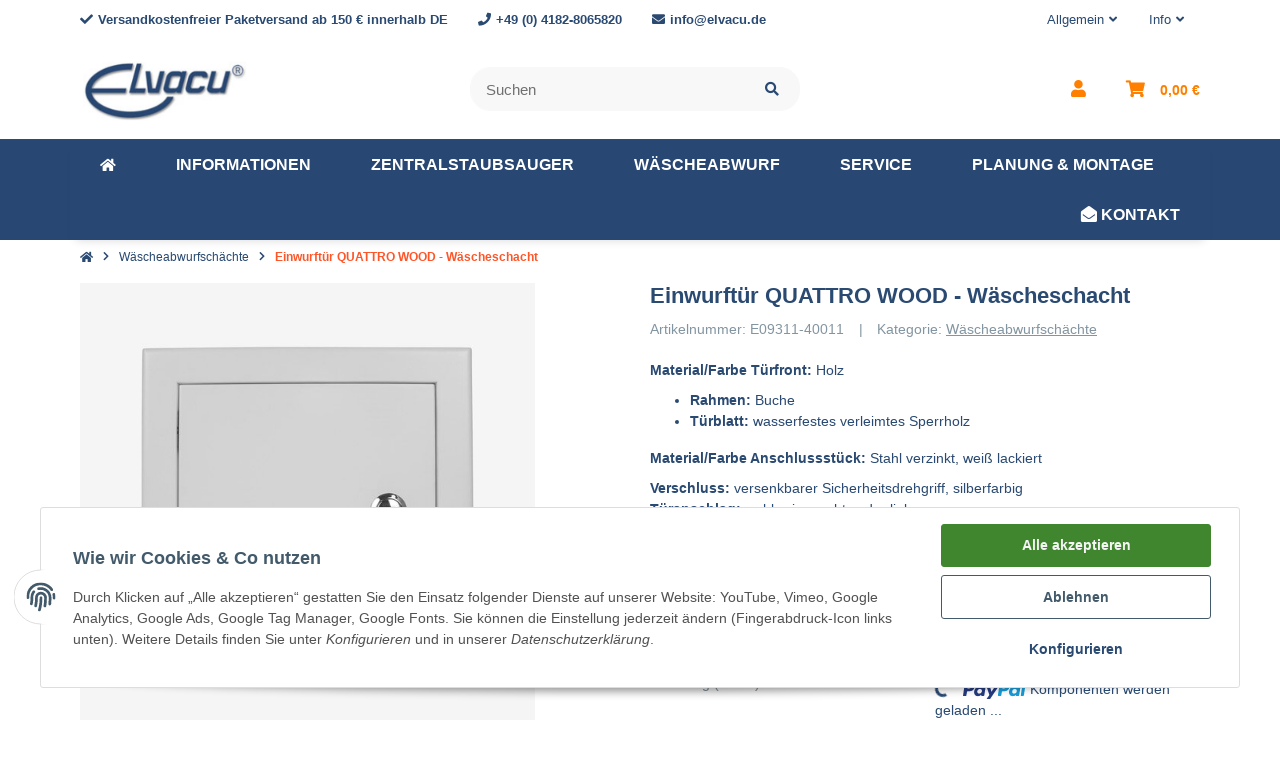

--- FILE ---
content_type: application/javascript
request_url: https://elvacu.de/templates/easyTemplate360/js/easytemplate/toc-plugin.min.js?v=2.0.31
body_size: 826
content:
!function(s,t){"use strict";var e={contentSelector:"#content",listSelector:".et-toc-list",$headings:null,context:null,readingTimeFactors:{slow:150,average:200,fast:300},readingTimeSelector:".et-toc-reading-time-estimate",handleNoToc:function(){let t=s("[data-no-toc]");t.each((t,e)=>{let a=s(e),i=a.data("no-toc");i.remove&&Array.isArray(i.remove)&&i.remove.length&&a.removeClass(i.remove.join(" ")),i.add&&Array.isArray(i.add)&&i.add.length&&a.addClass(i.add.join(" "))})},computeReadingTime:function(){var e=this.$el.data("tocReadingTime");if(e&&e.length&&this.readingTimeFactors.hasOwnProperty(e)){let t=s(this.contentSelector+' *:not(:has(*),[class^="et-toc-"]):visible').text();var a=t.split(/\s+/).length,e=Math.ceil(a/this.readingTimeFactors[e]);this.$el.find(this.readingTimeSelector).text(e)}},init:function(t,e){if(!this.$el.hasClass("et-toc-initialized")){this.$el.addClass("et-toc-initialized");let e=this.$el.data("tocHeadings");var a=this.$el.find(this.listSelector);if(this.context=this.$el.data("tocContext"),e&&a.length){var i=e.concat(e.map(t=>`.${t}`)).join(",");if(this.$headings=s(this.contentSelector).find(i),this.$headings.length){let n=6,l=[],o=0;for(let t=1;t<this.$headings.length;t++){let i=s(this.$headings.get(t));for(let a=0;a<e.length;a++)if(i.is(`${e[a]}, .${e[a]}`)){let t=null,e=i.text();i.attr("id")?t=i.attr("id"):(t=e.toLowerCase().replaceAll(/([^a-z0-9-])/g,"-").replaceAll(/(--|^-|-$)/g,"")+"-"+ ++o,i.attr("id",t)),l.push({level:a,textContent:i.text(),targetId:t}),a<n&&(n=a);break}}if(l.length){for(let t=0;t<l.length;t++)s("<li/>").addClass("et-toc-entry-level-"+(l[t].level-n)).append(s("<a/>").addClass("et-toc-link-entry-link").attr("href","#"+l[t].targetId).text(l[t].textContent)).appendTo(a);this.computeReadingTime()}else this.handleNoToc()}}}}};if(!t.easytemplate&&!t.easytemplate.PluginManager)throw Error("Cannot initialize Easytemplate Plugin. plugin-manager.js has to be loaded first!");const a=t.easytemplate.PluginManager;a.addPlugin("[data-toc]",e,"etTocPlugin")}(jQuery,(document,window),ResponsiveBootstrapToolkit);